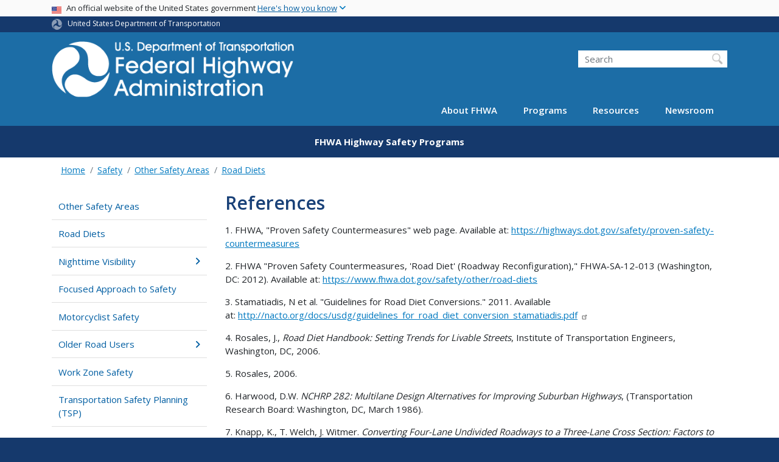

--- FILE ---
content_type: text/html; charset=UTF-8
request_url: https://highways.dot.gov/safety/other/road-diets/road-diet-informational-guide/references
body_size: 16674
content:
<!DOCTYPE html>
<html lang="en" dir="ltr" prefix="og: https://ogp.me/ns#" class="is-ultimenu is-ultimobile">
  <head>
    <meta charset="utf-8" />
<script async src="https://www.googletagmanager.com/gtag/js?id=UA-18660041-1"></script>
<script>window.dataLayer = window.dataLayer || [];function gtag(){dataLayer.push(arguments)};gtag("js", new Date());gtag("set", "developer_id.dMDhkMT", true);gtag("config", "UA-18660041-1", {"groups":"default","anonymize_ip":true,"page_placeholder":"PLACEHOLDER_page_path"});gtag("config", "G-VW1SFWJKBB", {"groups":"default","page_placeholder":"PLACEHOLDER_page_location"});gtag("config", "UA-33523145-1", {"groups":"default","anonymize_ip":true,"page_placeholder":"PLACEHOLDER_page_path"});gtag("config", "G-0623JYSC1Q", {"groups":"default","page_placeholder":"PLACEHOLDER_page_location"});//gtag('config', 'UA-33523145-1');</script>
<meta name="description" content="1. FHWA, &quot;Proven Safety Countermeasures&quot; web page. Available at: https://highways.dot.gov/safety/proven-safety-countermeasures" />
<link rel="canonical" href="https://highways.dot.gov/safety/other/road-diets/road-diet-informational-guide/references" />
<meta name="twitter:card" content="summary_large_image" />
<meta name="twitter:title" content="References" />
<meta name="twitter:site" content="@USDOT" />
<meta name="twitter:description" content="1. FHWA, &quot;Proven Safety Countermeasures&quot; web page. Available at: https://highways.dot.gov/safety/proven-safety-countermeasures" />
<meta name="twitter:creator" content="@USDOT" />
<meta name="twitter:image" content="https://highways.dot.gov/themes/custom/dot_cms/images/seal_dot.png" />
<meta name="Generator" content="Drupal 10 (https://www.drupal.org)" />
<meta name="MobileOptimized" content="width" />
<meta name="HandheldFriendly" content="true" />
<meta name="viewport" content="width=device-width, initial-scale=1, shrink-to-fit=no" />
<meta http-equiv="x-ua-compatible" content="ie=edge" />
<link rel="icon" href="/themes/custom/dot_cms/favicon_dot.png" type="image/png" />
<link rel="prev" href="/safety/other/road-diets/road-diet-informational-guide/appendix-b-feasibility-determination-factors" />
<link rel="up" href="/safety/other/road-diets/road-diet-informational-guide" />

    <title>References | FHWA</title>
    <link rel="stylesheet" media="all" href="/sites/fhwa.dot.gov/files/css/css_9XAPZJkQssQ0Z3aujhymHPywgQGB4eliu-f7R8iJ3wA.css?delta=0&amp;language=en&amp;theme=fhwa&amp;include=[base64]" />
<link rel="stylesheet" media="all" href="/sites/fhwa.dot.gov/files/css/css_RZRywxNqH5ZXkIibgFPEn8izIMnMYgA859Sxnoj3Y8I.css?delta=1&amp;language=en&amp;theme=fhwa&amp;include=[base64]" />
<link rel="stylesheet" media="all" href="https://use.fontawesome.com/releases/v6.5.1/css/all.css" crossorigin="anonymous" integrity="sha512-DTOQO9RWCH3ppGqcWaEA1BIZOC6xxalwEsw9c2QQeAIftl+Vegovlnee1c9QX4TctnWMn13TZye+giMm8e2LwA==" />
<link rel="stylesheet" media="all" href="/sites/fhwa.dot.gov/files/css/css_N6m4w1H8mBkgD09hewxVMGGYK9pECrIdK7_26hmPnPI.css?delta=3&amp;language=en&amp;theme=fhwa&amp;include=[base64]" />
<link rel="stylesheet" media="all" href="//fonts.googleapis.com/css2?family=Open+Sans:wght@300;400;500;600;700&amp;display=swap" />
<link rel="stylesheet" media="all" href="//fonts.googleapis.com/css2?family=Raleway:ital,wght@0,400;0,500;0,600;0,700;1,400;1,500;1,600;1,700&amp;display=swap" />
<link rel="stylesheet" media="all" href="//fonts.googleapis.com/css2?family=Source+Sans+3:ital,wght@0,200..900;1,200..900&amp;display=swap" />
<link rel="stylesheet" media="all" href="//fonts.googleapis.com/css2?family=Source+Sans+Pro:ital,wght@0,300;0,400;0,600;0,700;1,300;1,400;1,600;1,700&amp;display=swap" />

    <script type="application/json" data-drupal-selector="drupal-settings-json">{"path":{"baseUrl":"\/","pathPrefix":"","currentPath":"node\/67946","currentPathIsAdmin":false,"isFront":false,"currentLanguage":"en"},"pluralDelimiter":"\u0003","suppressDeprecationErrors":true,"google_analytics":{"account":"UA-18660041-1","trackOutbound":true,"trackMailto":true,"trackDownload":true,"trackDownloadExtensions":"7z|aac|arc|arj|asf|asx|avi|bin|csv|doc(x|m)?|dot(x|m)?|exe|flv|gif|gz|gzip|hqx|jar|jpe?g|js|mp(2|3|4|e?g)|mov(ie)?|msi|msp|pdf|phps|png|ppt(x|m)?|pot(x|m)?|pps(x|m)?|ppam|sld(x|m)?|thmx|qtm?|ra(m|r)?|sea|sit|tar|tgz|torrent|txt|wav|wma|wmv|wpd|xls(x|m|b)?|xlt(x|m)|xlam|xml|z|zip"},"data":{"extlink":{"extTarget":true,"extTargetAppendNewWindowDisplay":true,"extTargetAppendNewWindowLabel":"(opens in a new window)","extTargetNoOverride":false,"extNofollow":false,"extTitleNoOverride":false,"extNoreferrer":false,"extFollowNoOverride":false,"extClass":"ext","extLabel":"(link is external)","extImgClass":false,"extSubdomains":true,"extExclude":"(.\\gov)|(.\\mil)|(addthis.com)|(usmma.edu)|(medium.com)|(facebook.com)|(twitter.com)|(flickr.com)|(linkedin.com)|(youtube.com)|(instagram.com)|(medium.com)|(greatlakes-seaway.com)|(afloatjobs.vet)","extInclude":"","extCssExclude":"","extCssInclude":"","extCssExplicit":"","extAlert":false,"extAlertText":"This link will take you to an external web site. We are not responsible for their content.","extHideIcons":false,"mailtoClass":"mailto","telClass":"","mailtoLabel":"(link sends email)","telLabel":"(link is a phone number)","extUseFontAwesome":false,"extIconPlacement":"append","extPreventOrphan":false,"extFaLinkClasses":"fa fa-external-link","extFaMailtoClasses":"fa fa-envelope-o","extAdditionalLinkClasses":"","extAdditionalMailtoClasses":"","extAdditionalTelClasses":"","extFaTelClasses":"fa fa-phone","allowedDomains":[],"extExcludeNoreferrer":""}},"collapsiblock":{"active_pages":false,"slide_speed":200,"cookie_lifetime":null,"switcher_enabled":null,"switcher_class":null},"user":{"uid":0,"permissionsHash":"01ec8411daf99a724f428022c22501a52bba892f8d5af97c02b7b54408eac4f4"}}</script>
<script src="/sites/fhwa.dot.gov/files/js/js_Hn0znZaXb4NTOJoJzEl45NhD0BcrS9eIoXis-Yfo1tY.js?scope=header&amp;delta=0&amp;language=en&amp;theme=fhwa&amp;include=eJxdjlEOwyAMQy9Ex5FQChljdQkiqdbefmhdf_oXP9uRowDUtMyQuPgonR3vjWoK8XQ4EOBPNl1sZAylLj71rREef-merw_5DJkJk9oxWHZZJGN8qYTDSlR_B26VRLjX2tbzCL1pD61LZFXp3nrJmXv4mU5tbCJI5WC8NpCx-lnSMUWQqttgZeW6-ev4AnQhXeU"></script>

    <!-- DAP Implementation -->
    <script async type="text/javascript" id="_fed_an_ua_tag" src="https://dap.digitalgov.gov/Universal-Federated-Analytics-Min.js?agency=DOT"></script>
  </head>
  <body class="layout-one-sidebar layout-sidebar-second page-node-67946 path-safety-other-road-diets-road-diet-informational-guide-references path-node node--type-book">
  <noscript>Please enable JavaScript to use this site.</noscript>
    <a href="#main" class="visually-hidden focusable skip-link">
      Skip to main content
    </a>
    
      <div class="dialog-off-canvas-main-canvas" data-off-canvas-main-canvas>
    <div id="page-wrapper" class="page-wrapper">
  <div id="page" class="page">

    
<section class="usa-banner">
  <h1 class="sr-only">USA Banner</h1>
  <div class="usa-banner-inner container">
    <div class="row">
      <div class="usa-accordion col" id="accordion">
        <header class="usa-banner-header" id="headingOne">
          <div aria-controls="collapseOne" aria-expanded="false" class="collapsed small row" data-target="#collapseOne" data-toggle="collapse" role="complementary">
            <div class="usa-banner-guidance-gov usa-width-one-full col-sm d-flex">
              <div class="usa-media_block-icon">
                <img class="usa-banner-flag" src="/themes/custom/dot_cms/images/assets/us_flag_small.svg" alt="U.S. flag">
              </div>
              <div class="usa-media_block-body">
                <p>An official website of the United States government <button class="usa-accordion-button usa-banner-button"><span class="usa-banner-button-text">Here's how you know</span></button></p>
              </div>
            </div>
          </div>
        </header>
        <div class="usa-banner-content container">
          <div aria-labelledby="headingOne" class="collapse row" data-parent="#accordion" id="collapseOne">
            <div class="usa-banner-guidance-gov usa-width-one-half col-sm d-flex">
              <div class="usa-media_block-icon">
                <img class="usa-banner-icon" src="/themes/custom/dot_cms/images/assets/icon-dot-gov.svg" alt="Official US Government Icon">
              </div>
              <div class="usa-media_block-body">
                <p><small><strong>Official websites use .gov</strong><br>A <strong>.gov</strong> website belongs to an official government organization in the United States.</small></p>
              </div>
            </div>
            <div class="usa-banner-guidance-ssl usa-width-one-half col-sm d-flex">
              <div class="usa-media_block-icon">
                <img class="usa-banner-icon" src="/themes/custom/dot_cms/images/assets/icon-https.svg" alt="Secure Site Icon">
              </div>
              <div class="usa-media_block-body">
                <p><small><strong>Secure .gov websites use HTTPS</strong><br>
                  A <strong>lock</strong> ( <span class="icon-lock"><svg xmlns="http://www.w3.org/2000/svg" width="52" height="64" viewBox="0 0 52 64" class="usa-banner__lock-image" role="img" aria-labelledby="banner-lock-title banner-lock-description"><title id="banner-lock-title">Lock</title><desc id="banner-lock-description">A locked padlock</desc><path fill="#000000" fill-rule="evenodd" d="M26 0c10.493 0 19 8.507 19 19v9h3a4 4 0 0 1 4 4v28a4 4 0 0 1-4 4H4a4 4 0 0 1-4-4V32a4 4 0 0 1 4-4h3v-9C7 8.507 15.507 0 26 0zm0 8c-5.979 0-10.843 4.77-10.996 10.712L15 19v9h22v-9c0-6.075-4.925-11-11-11z"></path></svg></span> ) or <strong>https://</strong> means you’ve safely connected to the .gov website. Share sensitive information only on official, secure websites.
                </small></p>
              </div>
            </div>
          </div>
        </div>
      </div>
    </div>
  </div>
</section>

    <div class="row region region-site-notification">
    
    <div class="block block--site-notification block--emergency block-views block-views-blocksite-notification-block-notification-emergency w-100 clearfix">
    <div block="block-fhwa-views-block-site-notification-block-notification-emergency" class="w-100">
</div>

  </div>
  
          <div class="block block--site-notification block--warning block-views block-views-blocksite-notification-block-notification-warning w-100 clearfix">
      <div block="block-fhwa-views-block-site-notification-block-notification-warning" class="w-100">
</div>

    </div>
  
  </div>

<style>
.dot-ribbon {
	background: #15396c;
	color: white;
	height: 1.75rem;
	display: flex;
	align-items: center;
	font-size: .8rem;
	position: relative;
	z-index: 100;
}
.dot-ribbon svg {
	width: 17px;
	opacity: .5;
	margin-right: 6px;
}
.dot-ribbon a:link,
.dot-ribbon a:hover,
.dot-ribbon a:visited,
.dot-ribbon a:active {
	color: white;
}
</style>
<div class="dot-ribbon">
	<div class="container">
		<svg xmlns="http://www.w3.org/2000/svg" viewBox="0 0 35.82 37.1" role="img" >
			<title>U.S. Department of Transportation</title>
			<desc>U.S. Department of Transportation Icon</desc>
			<defs><style>.cls-1{fill:#FFFFFF !important;}</style></defs><title>United States Department of Transportation</title><g id="Layer_2" data-name="Layer 2"><g id="Layer_1-2" data-name="Layer 1"><path class="cls-1" d="M4.46,6.35a8.38,8.38,0,0,1,8.15-2.94c2.71.55,4.26,2.77,4.78,5.43a6.31,6.31,0,0,1-2.75,6.79c-3.68,2.1-8,3.74-8.86,8.5A13.42,13.42,0,0,0,8.47,34.4C3.81,31.8,1.13,26.6.25,21.23A18,18,0,0,1,4.46,6.35"/><path class="cls-1" d="M14.41,36.71A8.65,8.65,0,0,1,7.85,30.9a6.51,6.51,0,0,1,2.13-7,5.85,5.85,0,0,1,7.05-1c3.61,2.23,7.17,5.31,11.56,3.64A12.82,12.82,0,0,0,35.81,19C36,24.49,33,29.5,29,33a16.57,16.57,0,0,1-14.55,3.72"/><path class="cls-1" d="M34.73,12.39a9.12,9.12,0,0,1-1.53,8.8c-1.79,2.17-4.42,2.47-6.91,1.63A6.18,6.18,0,0,1,21.92,17c0-4.35.81-9.1-2.8-12.17A12.51,12.51,0,0,0,9.05,2.33c4.47-2.92,10.27-2.89,15.22-1A17.36,17.36,0,0,1,34.73,12.39"/></g></g>
		</svg>
		<a href="https://www.transportation.gov">United States Department of Transportation</a>
</div>
</div>

 <header id="header" class="header site-header site-masthead bg-primary" role="banner" aria-label="Site header">
  <div class="container">
    <div class="row">
              <nav class="navbar navbar-dark navbar-expand-lg" id="navbar-main">
                <a href="/" title="Home" rel="home" class="navbar-brand">
              <img src="/themes/custom/fhwa/FHWA_logo%402x.svg" alt="Home" class="img-fluid d-inline-block align-top" />
            
    </a>
    

                  <button class="navbar-toggler navbar-toggler-right" type="button" data-toggle="collapse" data-target="#CollapsingNavbar" aria-controls="CollapsingNavbar" aria-expanded="false" aria-label="Toggle navigation"><span class="navbar-toggler-icon"></span></button>
                      <div class="form-inline navbar-form">
                <section class="region region-header-form">
    <div id="block-customfhwaheadersearch" class="block block-fixed-block-content block-fixed-block-contentcustom-fhwa-header-search">
  
    
      <div class="content">
      
            <div class="clearfix text-formatted field field--name-body field--type-text-with-summary field--label-hidden field__item"><div class="usasearch-search-block-form block block-usasearch block-usasearch-search-form-block" data-drupal-selector="usasearch-search-block-form" id="block-fhwa-usasearchform">
   <div class="search__wrapper">
      <form block="block-fhwa-usasearchform" action="https://search.usa.gov/search" method="GET" id="usasearch-search-block-form" accept-charset="UTF-8">
         <fieldset class="js-form-item js-form-type-search form-type-search js-form-item-query form-item-query form-no-label form-group" aria-labelledby="headerquery">
            <legend class="d-none">Search DOT</legend>
            <label for="query" class="sr-only">Search</label>
            <input id="query" title="Enter the terms you wish to search for." placeholder="Search" class="usagov-search-autocomplete form-search form-control ui-autocomplete-input" autocomplete="off" aria-autocomplete="list" aria-haspopup data-drupal-selector="edit-query" type="search" name="query" value size="60" maxlength="128">
         </fieldset>
         <input data-drupal-selector="edit-affiliate" type="hidden" name="affiliate" value="dot-fhwa" class="form-control">
         <div data-drupal-selector="edit-actions" class="form-actions js-form-wrapper form-group w-100" id="edit-actions"><input data-drupal-selector="edit-submit" type="submit" id="edit-submit" value="Search" class="button js-form-submit form-submit btn btn-primary form-control"></div>
      </form>
   </div>
</div></div>
      
    </div>
  </div>

  </section>

            </div>
                    <div class="collapse navbar-collapse" id="CollapsingNavbar">
              <section class="region region-primary-menu">
    <div id="block-ultimenu-main-navigation" class="block block-ultimenu block-ultimenu-blockultimenu-main">
  
    
      <div class="content">
      <ul id="ultimenu-main" data-ultimenu="main" class="ultimenu ultimenu--offcanvas is-ultihover is-ulticaret--triangle ultimenu--main ultimenu--htb ultimenu--horizontal"><li class="ultimenu__item uitem has-ultimenu"><a href="/about/about-fhwa" data-drupal-link-system-path="node/90061" class="ultimenu__link">About FHWA<span class="ultimenu__caret caret" aria-hidden="true"><i></i></span></a><section class="ultimenu__flyout is-htb d-lg-flex p-0">
              <section class="ultimenu__region row region region-ultimenu-main-about-fhwa">
    <div class="ultimenusub ultimenusub--main-about-fhwa w-100">
              <ul class="clearfix nav navbar-nav">
                    <li class="ultimenu__item nav-item">
                          <a href="/about/fhwa-organization" class="ultimenu__link nav-link nav-link--about-fhwa-organization">FHWA Organization</a>
              </li>
                <li class="ultimenu__item nav-item">
                          <a href="/about/key-personnel" class="ultimenu__link nav-link nav-link--about-key-personnel">Key Personnel</a>
              </li>
                <li class="ultimenu__item nav-item">
                          <a href="/about/headquarters-offices" class="ultimenu__link nav-link nav-link--about-headquarters-offices">Headquarters Offices</a>
              </li>
                <li class="ultimenu__item nav-item">
                          <a href="/about/field-offices" class="ultimenu__link nav-link nav-link--about-field-offices">Field Offices</a>
              </li>
                <li class="ultimenu__item nav-item">
                          <a href="/about/business-opportunities" class="ultimenu__link nav-link nav-link--about-business-opportunities">Business Opportunities</a>
              </li>
                <li class="ultimenu__item nav-item">
                          <a href="/about/staff-directories" class="ultimenu__link nav-link nav-link--about-staff-directories">Staff Directories</a>
              </li>
                <li class="ultimenu__item nav-item">
                          <a href="/careers" class="ultimenu__link nav-link nav-link--careers">Careers</a>
              </li>
                <li class="ultimenu__item nav-item">
                          <a href="/highway-history" class="ultimenu__link nav-link nav-link--highway-history">Highway History</a>
              </li>
                <li class="ultimenu__item nav-item">
                          <a href="/about/contact-us" class="ultimenu__link nav-link nav-link--about-contact-us">Contact Us</a>
              </li>
        </ul>
  

</div>

  </section>

          </section></li><li class="ultimenu__item uitem has-ultimenu"><a href="https://www.fhwa.dot.gov/programs" class="ultimenu__link is-external">Programs<span class="ultimenu__caret caret" aria-hidden="true"><i></i></span></a><section class="ultimenu__flyout is-htb d-lg-flex p-0">
              <section class="ultimenu__region row region region-ultimenu-main-programs">
    <div class="ultimenusub ultimenusub--main-programs w-100">
              <ul class="clearfix nav navbar-nav">
                    <li class="ultimenu__item nav-item">
                          <a href="/cfo/doing-business-fhwa" class="ultimenu__link nav-link nav-link--cfo-doing-business-fhwa">Acquisition Management</a>
              </li>
                <li class="ultimenu__item nav-item">
                          <a href="/civil-rights" class="ultimenu__link nav-link nav-link--civil-rights">Civil Rights</a>
              </li>
                <li class="ultimenu__item nav-item">
                          <a href="/federal-lands" class="ultimenu__link nav-link nav-link--federal-lands">Federal Lands Highway</a>
              </li>
                <li class="ultimenu__item nav-item">
                          <a href="https://www.fhwa.dot.gov/infrastructure/" class="ultimenu__link nav-link nav-link-https--wwwfhwadotgov-infrastructure-">Infrastructure</a>
              </li>
                <li class="ultimenu__item nav-item">
                          <a href="https://www.fhwa.dot.gov/innovativeprograms/" class="ultimenu__link nav-link nav-link-https--wwwfhwadotgov-innovativeprograms-">Innovative Program Delivery</a>
              </li>
                <li class="ultimenu__item nav-item">
                          <a href="https://ops.fhwa.dot.gov/" class="ultimenu__link nav-link nav-link-https--opsfhwadotgov-">Operations</a>
              </li>
                <li class="ultimenu__item nav-item">
                          <a href="https://www.fhwa.dot.gov/hep/" class="ultimenu__link nav-link nav-link-https--wwwfhwadotgov-hep-">Planning, Environment, and Realty</a>
              </li>
                <li class="ultimenu__item nav-item">
                          <a href="https://www.fhwa.dot.gov/policy/" class="ultimenu__link nav-link nav-link-https--wwwfhwadotgov-policy-">Policy</a>
              </li>
                <li class="ultimenu__item nav-item">
                          <a href="https://highways.dot.gov/research" class="ultimenu__link nav-link nav-link-https--highwaysdotgov-research">Research, Development, and Technology</a>
              </li>
                <li class="ultimenu__item nav-item">
                          <a href="/safety" class="ultimenu__link nav-link nav-link--safety">Safety</a>
              </li>
                <li class="ultimenu__item nav-item">
                          <a href="https://www.fhwa.dot.gov/resources/topics/" class="ultimenu__link nav-link nav-link-https--wwwfhwadotgov-resources-topics-">Browse by Topics</a>
              </li>
        </ul>
  

</div>

  </section>

          </section></li><li class="ultimenu__item uitem has-ultimenu"><a href="https://www.fhwa.dot.gov/resources/" class="ultimenu__link is-external">Resources<span class="ultimenu__caret caret" aria-hidden="true"><i></i></span></a><section class="ultimenu__flyout is-htb d-lg-flex p-0">
              <section class="ultimenu__region row region region-ultimenu-main-resources">
    <div class="ultimenusub ultimenusub--main-resources w-100">
              <ul class="clearfix nav navbar-nav">
                    <li class="ultimenu__item nav-item">
                          <a href="https://www.fhwa.dot.gov/resources/topics/" class="ultimenu__link nav-link nav-link-https--wwwfhwadotgov-resources-topics-">Core Highway Topics</a>
              </li>
                <li class="ultimenu__item nav-item">
                          <a href="/fed-aid-essentials" class="ultimenu__link nav-link nav-link--fed-aid-essentials">Federal Aid Essentials</a>
              </li>
                <li class="ultimenu__item nav-item">
                          <a href="/automation" class="ultimenu__link nav-link nav-link--automation">Automation</a>
              </li>
                <li class="ultimenu__item nav-item">
                          <a href="/laws-regulations" class="ultimenu__link nav-link nav-link--laws-regulations">Laws and Regulations</a>
              </li>
                <li class="ultimenu__item nav-item">
                          <a href="https://www.fhwa.dot.gov/pgc/" class="ultimenu__link nav-link nav-link-https--wwwfhwadotgov-pgc-">Policy &amp; Guidance Center</a>
              </li>
                <li class="ultimenu__item nav-item">
                          <a href="https://www.fhwa.dot.gov/508/" class="ultimenu__link nav-link nav-link-https--wwwfhwadotgov-508-">Section 508</a>
              </li>
                <li class="ultimenu__item nav-item">
                          <a href="/resources/publications-statistics" class="ultimenu__link nav-link nav-link--resources-publications-statistics">Publications and Statistics</a>
              </li>
                <li class="ultimenu__item nav-item">
                          <a href="https://www.fhwa.dot.gov/resources/training.cfm" class="ultimenu__link nav-link nav-link-https--wwwfhwadotgov-resources-trainingcfm">Professional Development</a>
              </li>
                <li class="ultimenu__item nav-item">
                          <a href="/nhi/home" class="ultimenu__link nav-link nav-link--nhi-home">National Highway Institute</a>
              </li>
                <li class="ultimenu__item nav-item">
                          <a href="https://www.fhwa.dot.gov/resourcecenter/" class="ultimenu__link nav-link nav-link-https--wwwfhwadotgov-resourcecenter-">Resource Center</a>
              </li>
                <li class="ultimenu__item nav-item">
                          <a href="/resources/accessibility-resource-library" class="ultimenu__link nav-link nav-link--resources-accessibility-resource-library">Accessibility Resource Library</a>
              </li>
                <li class="ultimenu__item nav-item">
                          <a href="https://highways.dot.gov/research/resources/research-library/federal-highway-administration-research-library" class="ultimenu__link nav-link nav-link-https--highwaysdotgov-research-resources-research-library-federal-highway-administration-research-library">FHWA Research Library</a>
              </li>
        </ul>
  

</div>

  </section>

          </section></li><li class="ultimenu__item uitem has-ultimenu"><a href="/newsroom" data-drupal-link-system-path="node/5216" class="ultimenu__link">Newsroom<span class="ultimenu__caret caret" aria-hidden="true"><i></i></span></a><section class="ultimenu__flyout is-htb d-lg-flex p-0">
              <section class="ultimenu__region row region region-ultimenu-main-newsroom">
    <div class="ultimenusub ultimenusub--main-newsroom w-100">
              <ul class="clearfix nav navbar-nav">
                    <li class="ultimenu__item nav-item">
                          <a href="/newsroom/press-releases" class="ultimenu__link nav-link nav-link--newsroom-press-releases">Press Releases</a>
              </li>
                <li class="ultimenu__item nav-item">
                          <a href="/newsroom/speeches-and-testimony" class="ultimenu__link nav-link nav-link--newsroom-speeches-and-testimony">Speeches &amp; Testimony</a>
              </li>
                <li class="ultimenu__item nav-item">
                          <a href="http://www.flickr.com/photos/fhwa/" class="ultimenu__link nav-link nav-link-http--wwwflickrcom-photos-fhwa-">Photos</a>
              </li>
                <li class="ultimenu__item nav-item">
                          <a href="https://www.youtube.com/user/USDOTFHWA/featured" class="ultimenu__link nav-link nav-link-https--wwwyoutubecom-user-usdotfhwa-featured">Videos</a>
              </li>
                <li class="ultimenu__item nav-item">
                          <a href="/newsroom/media-contacts" class="ultimenu__link nav-link nav-link--newsroom-media-contacts">Media Contacts</a>
              </li>
        </ul>
  

</div>

  </section>

          </section></li></ul><button data-ultimenu-button="#ultimenu-main" class="button button--ultimenu button--ultiburger" aria-label="Menu Main navigation (Desktop)"><span class="bars">Menu Main navigation (Desktop)</span></button>
    </div>
  </div>
<div id="block-ultimenu-mobile-navigation" class="block block-ultimenu block-ultimenu-blockultimenu-main">
  
    
      <div class="content">
      <ul id="ultimenu-main" data-ultimenu="main" class="ultimenu ultimenu--offcanvas is-ulticaret--triangle ultimenu--main ultimenu--htb ultimenu--horizontal"><li class="ultimenu__item uitem has-ultimenu"><a href="/about/about-fhwa" data-drupal-link-system-path="node/90061" class="ultimenu__link">About FHWA<span class="ultimenu__caret caret" aria-hidden="true"><i></i></span></a><section class="ultimenu__flyout is-htb d-lg-flex p-0">
              <section class="ultimenu__region row region region-ultimenu-main-about-fhwa">
    <div class="ultimenusub ultimenusub--main-about-fhwa w-100">
              <ul class="clearfix nav navbar-nav">
                    <li class="ultimenu__item nav-item">
                          <a href="/about/fhwa-organization" class="ultimenu__link nav-link nav-link--about-fhwa-organization">FHWA Organization</a>
              </li>
                <li class="ultimenu__item nav-item">
                          <a href="/about/key-personnel" class="ultimenu__link nav-link nav-link--about-key-personnel">Key Personnel</a>
              </li>
                <li class="ultimenu__item nav-item">
                          <a href="/about/headquarters-offices" class="ultimenu__link nav-link nav-link--about-headquarters-offices">Headquarters Offices</a>
              </li>
                <li class="ultimenu__item nav-item">
                          <a href="/about/field-offices" class="ultimenu__link nav-link nav-link--about-field-offices">Field Offices</a>
              </li>
                <li class="ultimenu__item nav-item">
                          <a href="/about/business-opportunities" class="ultimenu__link nav-link nav-link--about-business-opportunities">Business Opportunities</a>
              </li>
                <li class="ultimenu__item nav-item">
                          <a href="/about/staff-directories" class="ultimenu__link nav-link nav-link--about-staff-directories">Staff Directories</a>
              </li>
                <li class="ultimenu__item nav-item">
                          <a href="/careers" class="ultimenu__link nav-link nav-link--careers">Careers</a>
              </li>
                <li class="ultimenu__item nav-item">
                          <a href="/highway-history" class="ultimenu__link nav-link nav-link--highway-history">Highway History</a>
              </li>
                <li class="ultimenu__item nav-item">
                          <a href="/about/contact-us" class="ultimenu__link nav-link nav-link--about-contact-us">Contact Us</a>
              </li>
        </ul>
  

</div>

  </section>

          </section></li><li class="ultimenu__item uitem has-ultimenu"><a href="https://www.fhwa.dot.gov/programs" class="ultimenu__link is-external">Programs<span class="ultimenu__caret caret" aria-hidden="true"><i></i></span></a><section class="ultimenu__flyout is-htb d-lg-flex p-0">
              <section class="ultimenu__region row region region-ultimenu-main-programs">
    <div class="ultimenusub ultimenusub--main-programs w-100">
              <ul class="clearfix nav navbar-nav">
                    <li class="ultimenu__item nav-item">
                          <a href="/cfo/doing-business-fhwa" class="ultimenu__link nav-link nav-link--cfo-doing-business-fhwa">Acquisition Management</a>
              </li>
                <li class="ultimenu__item nav-item">
                          <a href="/civil-rights" class="ultimenu__link nav-link nav-link--civil-rights">Civil Rights</a>
              </li>
                <li class="ultimenu__item nav-item">
                          <a href="/federal-lands" class="ultimenu__link nav-link nav-link--federal-lands">Federal Lands Highway</a>
              </li>
                <li class="ultimenu__item nav-item">
                          <a href="https://www.fhwa.dot.gov/infrastructure/" class="ultimenu__link nav-link nav-link-https--wwwfhwadotgov-infrastructure-">Infrastructure</a>
              </li>
                <li class="ultimenu__item nav-item">
                          <a href="https://www.fhwa.dot.gov/innovativeprograms/" class="ultimenu__link nav-link nav-link-https--wwwfhwadotgov-innovativeprograms-">Innovative Program Delivery</a>
              </li>
                <li class="ultimenu__item nav-item">
                          <a href="https://ops.fhwa.dot.gov/" class="ultimenu__link nav-link nav-link-https--opsfhwadotgov-">Operations</a>
              </li>
                <li class="ultimenu__item nav-item">
                          <a href="https://www.fhwa.dot.gov/hep/" class="ultimenu__link nav-link nav-link-https--wwwfhwadotgov-hep-">Planning, Environment, and Realty</a>
              </li>
                <li class="ultimenu__item nav-item">
                          <a href="https://www.fhwa.dot.gov/policy/" class="ultimenu__link nav-link nav-link-https--wwwfhwadotgov-policy-">Policy</a>
              </li>
                <li class="ultimenu__item nav-item">
                          <a href="https://highways.dot.gov/research" class="ultimenu__link nav-link nav-link-https--highwaysdotgov-research">Research, Development, and Technology</a>
              </li>
                <li class="ultimenu__item nav-item">
                          <a href="/safety" class="ultimenu__link nav-link nav-link--safety">Safety</a>
              </li>
                <li class="ultimenu__item nav-item">
                          <a href="https://www.fhwa.dot.gov/resources/topics/" class="ultimenu__link nav-link nav-link-https--wwwfhwadotgov-resources-topics-">Browse by Topics</a>
              </li>
        </ul>
  

</div>

  </section>

          </section></li><li class="ultimenu__item uitem has-ultimenu"><a href="https://www.fhwa.dot.gov/resources/" class="ultimenu__link is-external">Resources<span class="ultimenu__caret caret" aria-hidden="true"><i></i></span></a><section class="ultimenu__flyout is-htb d-lg-flex p-0">
              <section class="ultimenu__region row region region-ultimenu-main-resources">
    <div class="ultimenusub ultimenusub--main-resources w-100">
              <ul class="clearfix nav navbar-nav">
                    <li class="ultimenu__item nav-item">
                          <a href="https://www.fhwa.dot.gov/resources/topics/" class="ultimenu__link nav-link nav-link-https--wwwfhwadotgov-resources-topics-">Core Highway Topics</a>
              </li>
                <li class="ultimenu__item nav-item">
                          <a href="/fed-aid-essentials" class="ultimenu__link nav-link nav-link--fed-aid-essentials">Federal Aid Essentials</a>
              </li>
                <li class="ultimenu__item nav-item">
                          <a href="/automation" class="ultimenu__link nav-link nav-link--automation">Automation</a>
              </li>
                <li class="ultimenu__item nav-item">
                          <a href="/laws-regulations" class="ultimenu__link nav-link nav-link--laws-regulations">Laws and Regulations</a>
              </li>
                <li class="ultimenu__item nav-item">
                          <a href="https://www.fhwa.dot.gov/pgc/" class="ultimenu__link nav-link nav-link-https--wwwfhwadotgov-pgc-">Policy &amp; Guidance Center</a>
              </li>
                <li class="ultimenu__item nav-item">
                          <a href="https://www.fhwa.dot.gov/508/" class="ultimenu__link nav-link nav-link-https--wwwfhwadotgov-508-">Section 508</a>
              </li>
                <li class="ultimenu__item nav-item">
                          <a href="/resources/publications-statistics" class="ultimenu__link nav-link nav-link--resources-publications-statistics">Publications and Statistics</a>
              </li>
                <li class="ultimenu__item nav-item">
                          <a href="https://www.fhwa.dot.gov/resources/training.cfm" class="ultimenu__link nav-link nav-link-https--wwwfhwadotgov-resources-trainingcfm">Professional Development</a>
              </li>
                <li class="ultimenu__item nav-item">
                          <a href="/nhi/home" class="ultimenu__link nav-link nav-link--nhi-home">National Highway Institute</a>
              </li>
                <li class="ultimenu__item nav-item">
                          <a href="https://www.fhwa.dot.gov/resourcecenter/" class="ultimenu__link nav-link nav-link-https--wwwfhwadotgov-resourcecenter-">Resource Center</a>
              </li>
                <li class="ultimenu__item nav-item">
                          <a href="/resources/accessibility-resource-library" class="ultimenu__link nav-link nav-link--resources-accessibility-resource-library">Accessibility Resource Library</a>
              </li>
                <li class="ultimenu__item nav-item">
                          <a href="https://highways.dot.gov/research/resources/research-library/federal-highway-administration-research-library" class="ultimenu__link nav-link nav-link-https--highwaysdotgov-research-resources-research-library-federal-highway-administration-research-library">FHWA Research Library</a>
              </li>
        </ul>
  

</div>

  </section>

          </section></li><li class="ultimenu__item uitem has-ultimenu"><a href="/newsroom" data-drupal-link-system-path="node/5216" class="ultimenu__link">Newsroom<span class="ultimenu__caret caret" aria-hidden="true"><i></i></span></a><section class="ultimenu__flyout is-htb d-lg-flex p-0">
              <section class="ultimenu__region row region region-ultimenu-main-newsroom">
    <div class="ultimenusub ultimenusub--main-newsroom w-100">
              <ul class="clearfix nav navbar-nav">
                    <li class="ultimenu__item nav-item">
                          <a href="/newsroom/press-releases" class="ultimenu__link nav-link nav-link--newsroom-press-releases">Press Releases</a>
              </li>
                <li class="ultimenu__item nav-item">
                          <a href="/newsroom/speeches-and-testimony" class="ultimenu__link nav-link nav-link--newsroom-speeches-and-testimony">Speeches &amp; Testimony</a>
              </li>
                <li class="ultimenu__item nav-item">
                          <a href="http://www.flickr.com/photos/fhwa/" class="ultimenu__link nav-link nav-link-http--wwwflickrcom-photos-fhwa-">Photos</a>
              </li>
                <li class="ultimenu__item nav-item">
                          <a href="https://www.youtube.com/user/USDOTFHWA/featured" class="ultimenu__link nav-link nav-link-https--wwwyoutubecom-user-usdotfhwa-featured">Videos</a>
              </li>
                <li class="ultimenu__item nav-item">
                          <a href="/newsroom/media-contacts" class="ultimenu__link nav-link nav-link--newsroom-media-contacts">Media Contacts</a>
              </li>
        </ul>
  

</div>

  </section>

          </section></li></ul><button data-ultimenu-button="#ultimenu-main" class="button button--ultimenu button--ultiburger" aria-label="Menu Main navigation (Mobile)"><span class="bars">Menu Main navigation (Mobile)</span></button>
    </div>
  </div>

  </section>

          </div>
                      </nav>
      </div><!-- row -->
</div><!-- container -->

<!--BEGIN QUALTRICS WEBSITE FEEDBACK SNIPPET-->
  <script type='text/javascript'>
    (function(){var g=function(e,h,f,g){
      this.get=function(a){for(var a=a+"=",c=document.cookie.split(";"),b=0,e=c.length;b<e;b++){for(var d=c[b];" "==d.charAt(0);)d=d.substring(1,d.length);if(0==d.indexOf(a))return d.substring(a.length,d.length)}return null};
      this.set=function(a,c){var b="",b=new Date;b.setTime(b.getTime()+6048E5);b="; expires="+b.toGMTString();document.cookie=a+"="+c+b+"; path=/; "};
      this.check=function(){var a=this.get(f);if(a)a=a.split(":");else if(100!=e)"v"==h&&(e=Math.random()>=e/100?0:100),a=[h,e,0],this.set(f,a.join(":"));else return!0;var c=a[1];if(100==c)return!0;switch(a[0]){case "v":return!1;case "r":return c=a[2]%Math.floor(100/c),a[2]++,this.set(f,a.join(":")),!c}return!0};
      this.go=function(){if(this.check()){var a=document.createElement("script");a.type="text/javascript";a.src=g;document.body&&document.body.appendChild(a)}};
      this.start=function(){var t=this;"complete"!==document.readyState?window.addEventListener?window.addEventListener("load",function(){t.go()},!1):window.attachEvent&&window.attachEvent("onload",function(){t.go()}):t.go()};};
    try{(new g(100,"r","QSI_S_ZN_8oVpF6JHd62rZrL","https://zn8ovpf6jhd62rzrl-dotocio.gov1.siteintercept.qualtrics.com/SIE/?Q_ZID=ZN_8oVpF6JHd62rZrL")).start()}catch(i){}})();
  </script><div id='ZN_8oVpF6JHd62rZrL'><!--DO NOT REMOVE-CONTENTS PLACED HERE--></div>
  <!--END WEBSITE FEEDBACK SNIPPET-->
</header>
                                                      <section>
      <div class="microsite-label-header dark_blue_scheme">
    <div class="container">
      <center class="m-auto">
                   FHWA Highway Safety Programs
              </center>
    </div>
  </div>

  </section>

              
                
    <main id="main" class="main" role="main" aria-label="Site main">

      <div id="main-wrapper" class="layout-main-wrapper clearfix pb-5">
                  <div id="main" class="container">

                            <div id="block-fhwa-breadcrumbs" class="block block-system block-system-breadcrumb-block">
  
    
      <div class="content">
      

  <nav role="navigation" aria-label="breadcrumb">
    <ol class="breadcrumb">
                  <li class="breadcrumb-item">
          <a href="/">Home</a>
        </li>
                        <li class="breadcrumb-item">
          <a href="/safety">Safety</a>
        </li>
                        <li class="breadcrumb-item">
          <a href="/safety/other">Other Safety Areas</a>
        </li>
                        <li class="breadcrumb-item">
          <a href="/safety/other/road-diets">Road Diets</a>
        </li>
              </ol>
  </nav>

    </div>
  </div>


            
            <div class="row row-offcanvas row-offcanvas-left clearfix">

                              <!-- Sidebar First Region -->
                <div class="sidebar col-xs-12 col-sm-12 col-md-3 col-lg-3 col-xl-3 order-first">
                  <aside class="sidebar_first section" role="complementary">
                    
  <aside id="dot-region-view-mode--book" class="dot-region-view-mode dot-region-view-mode--book sidebar_first section" role="complementary">
    <!-- Editorial Category Menu Starts -->
          <div id="sidenav" class="sidenav">
        <h1 class="sidenav-header text-white" id="nav-header">In This Section</h1>
        <nav class="wrapper__sidenav dot_left_nav" role="navigation" aria-labelledby="nav-header">
          
            <div class="field field--name-field-editorial-category field--type-entity-reference field--label-hidden field__item">

            <div class="field field--name-field-left-nav-menu field--type-entity-reference field--label-hidden field__item">
              <ul class="clearfix nav">
                    <li class="nav-item">
                <a href="/safety/other" class="nav-link" data-drupal-link-system-path="node/66881">Other Safety Areas</a>
              </li>
                <li class="nav-item">
                <a href="/safety/other/road-diets" class="nav-link" data-drupal-link-system-path="node/53881">Road Diets</a>
              </li>
                <li class="nav-item menu-item--expanded">
                <a href="/safety/other/visibility/nighttime-visibility" class="nav-link" data-drupal-link-system-path="node/57466">Nighttime Visibility </a>
                                <ul class="menu">
                    <li class="nav-item">
                <a href="/safety/other/visibility/nighttime-visibility-overview" class="nav-link" data-drupal-link-system-path="node/67266">Overview</a>
              </li>
                <li class="nav-item">
                <a href="/safety/other/visibility/sign-retroreflectivity" class="nav-link" data-drupal-link-system-path="node/67276">Sign Retroreflectivity</a>
              </li>
                <li class="nav-item">
                <a href="/safety/other/visibility/pavement-markings" class="nav-link" data-drupal-link-system-path="node/67271">Pavement Markings</a>
              </li>
                <li class="nav-item">
                <a href="/safety/other/visibility/roadway-lighting" class="nav-link" data-drupal-link-system-path="node/67326">Roadway Lighting</a>
              </li>
        </ul>
  
              </li>
                <li class="nav-item">
                <a href="/safety/other-safety-areas/focused-approach-safety" class="nav-link">Focused Approach to Safety</a>
              </li>
                <li class="nav-item">
                <a href="/safety/other/motorcyclist/motorcycle-safety" class="nav-link" data-drupal-link-system-path="node/59711">Motorcyclist Safety</a>
              </li>
                <li class="nav-item menu-item--expanded">
                <a href="/safety/other/older-road-user" class="nav-link" data-drupal-link-system-path="node/66696">Older Road Users</a>
                                <ul class="menu">
                    <li class="nav-item">
                <a href="/safety/other/older-road-user" class="nav-link" data-drupal-link-system-path="node/66696">Overview</a>
              </li>
                <li class="nav-item">
                <a href="/safety/other/older-road-user/crash-facts" class="nav-link" data-drupal-link-system-path="node/66736">Crash Facts</a>
              </li>
                <li class="nav-item">
                <a href="/safety/other/older-road-user/engineering-guidance-and-training" class="nav-link" data-drupal-link-system-path="node/66731">Engineering and Training</a>
              </li>
                <li class="nav-item">
                <a href="/safety/other/older-road-user/federal-and-state-older-road-user-programs" class="nav-link" data-drupal-link-system-path="node/66726">Federal and State Programs</a>
              </li>
                <li class="nav-item">
                <a href="/safety/other/older-road-user/community-resources-promoting-older-road-user-safety" class="nav-link" data-drupal-link-system-path="node/66721">Community Resources</a>
              </li>
                <li class="nav-item">
                <a href="/safety/other/older-road-user/articles-older-road-users-and-pedestrians" class="nav-link" data-drupal-link-system-path="node/66716">Articles</a>
              </li>
        </ul>
  
              </li>
                <li class="nav-item">
                <a href="/safety/other/work-zone" class="nav-link" data-drupal-link-system-path="node/59631">Work Zone Safety</a>
              </li>
                <li class="nav-item">
                <a href="/safety/other/transportation-safety-planning-tsp" class="nav-link" data-drupal-link-system-path="node/57471">Transportation Safety Planning (TSP)</a>
              </li>
        </ul>
  

</div>
      
</div>
      
        </nav>
      </div>
      <!-- Editorial Category Menu Ends -->
   <div id="sidecontent" class="sidecontent">
     <!-- Related Content Starts -->
     <div class="wrapper__related_links">
     
        
        
        
        
        
              </div>
      <!-- Related Content Ends -->
      <!-- Contact Info Block Starts -->
            <!-- Contact Info Block Ends -->
    </div>
  </aside>


                  </aside>
                </div>
                <!-- Main Content Region -->
                <div class="main-content col" id="content" role="main">
                  <section class="section">
                    <a id="main-content" tabindex="-1"></a>
                      <div id="block-fhwa-page-title" class="block block-core block-page-title-block">
  
    
      <div class="content">
      
  <h1 class="title"><span class="field field--name-title field--type-string field--label-hidden">References</span>
</h1>


    </div>
  </div>
<div id="block-fhwa-content" class="block block-system block-system-main-block">
  
    
      <div class="content">
      

<article data-history-node-id="67946" class="node node--type-book node--view-mode-full clearfix">


  

  
  

  
  
  <div class="node__content node_book__content clearfix">

    
            <div class="clearfix text-formatted field field--name-body field--type-text-with-summary field--label-hidden field__item"><p>1. FHWA, "Proven Safety Countermeasures" web page. Available at:&nbsp;<a href="https://highways.dot.gov/safety/proven-safety-countermeasures">https://highways.dot.gov/safety/proven-safety-countermeasures</a>&nbsp;</p>

<p><a name="r2"></a></p>

<p>2. FHWA "Proven Safety Countermeasures, 'Road Diet' (Roadway Reconfiguration)," FHWA-SA-12-013 (Washington, DC: 2012). Available at:&nbsp;<a data-entity-substitution="canonical" data-entity-type="node" data-entity-uuid="295736ba-f603-47ff-813b-f45f55b8d7a3" href="/safety/other/road-diets" title="link to referenced resource">https://www.fhwa.dot.gov/safety/other/road-diets</a>&nbsp;</p>

<p><a name="r3"></a></p>

<p>3. Stamatiadis, N et al. "Guidelines for Road Diet Conversions." 2011. Available at:&nbsp;<a href="http://nacto.org/docs/usdg/guidelines_for_road_diet_conversion_stamatiadis.pdf" title="link to pdf of referenced resource">http://nacto.org/docs/usdg/guidelines_for_road_diet_conversion_stamatiadis.pdf</a>&nbsp;</p>

<p><a name="r4"></a></p>

<p>4. Rosales, J.,&nbsp;<em>Road Diet Handbook: Setting Trends for Livable Streets</em>, Institute of Transportation Engineers, Washington, DC, 2006.&nbsp;</p>

<p><a name="r5"></a></p>

<p>5. Rosales, 2006.&nbsp;</p>

<p><a name="r6"></a></p>

<p>6. Harwood, D.W.&nbsp;<em>NCHRP 282: Multilane Design Alternatives for Improving Suburban Highways</em>, (Transportation Research Board: Washington, DC, March 1986).</p>

<p><a name="r7"></a></p>

<p>7. Knapp, K., T. Welch, J. Witmer.&nbsp;<em>Converting Four-Lane Undivided Roadways to a Three-Lane Cross Section: Factors to Consider</em>.&nbsp;</p>

<p><a name="r8"></a></p>

<p>8. Nemeth, Z.A., "Two-Way Left-Turn Lanes: State-of-the-Art Overview and Implementation Guide."&nbsp;<em>Transportation Research Record</em>&nbsp;681 (1978): 62-69.&nbsp;</p>

<p><a name="r9"></a></p>

<p>9. Pawlovich, M., W. Li, A. Carriquiry, and T. Welch,&nbsp;<em>Iowa's Experience with "Road Diet" Measures: Impacts on Crash Frequencies and Crash Rates Assessed Following a Bayesian Approach</em>, 2005.&nbsp;</p>

<p><a name="r10"></a></p>

<p>10. Harkey, D., R. Srinivasan, J. Baek,&nbsp;<em>NCHRP 617: Accident Modification Factors for Traffic Engineering and ITS Improvements</em>. (Transportation Research Board: Washington, DC, 2008). Available at:&nbsp;<a href="http://onlinepubs.trb.org/onlinepubs/nchrp/nchrp_rpt_617.pdf" title="link to pdf of referenced resource">http://onlinepubs.trb.org/onlinepubs/nchrp/nchrp_rpt_617.pdf</a>&nbsp;</p>

<p><a name="r11"></a></p>

<p>11. FHWA "Proven Safety Countermeasures, 'Road Diet' (Roadway Reconfiguration)," FHWA-SA-12-013 (Washington, DC: 2012). Available at:&nbsp;<a data-entity-substitution="canonical" data-entity-type="node" data-entity-uuid="295736ba-f603-47ff-813b-f45f55b8d7a3" href="/safety/other/road-diets" title="link to referenced resource">https://www.fhwa.dot.gov/safety/other/road-diets</a></p>

<p><a name="r12"></a></p>

<p>12. FHWA "Evaluation of Lane Reduction 'Road Diet' Measures on Crashes." FHWA Report No. FHWA-HRT-10-053. (Washington, D.C: 2010)</p>

<p><a name="r13"></a></p>

<p>13. Stout, Thomas B.,&nbsp;<em>Before and After Study of Some Impacts of 4-Lane to 3-Lane Roadway Conversions</em>. March 2005.</p>

<p><a name="r14"></a></p>

<p>14. FHWA,&nbsp;<em>Pedestrian Facilities Users Guide--Providing Safety and Mobility</em>. FHWA-RD-01-102 (Washington, DC: 2001). Available at&nbsp;<a href="https://www.fhwa.dot.gov/publications/research/safety/01102/01102.pdf">https://www.fhwa.dot.gov/publications/research/safety/01102/01102.pdf</a></p>

<p><a name="r15"></a></p>

<p>15. FHWA,&nbsp;<em>Safety Effects of Marked vs. Unmarked Crosswalks at Uncontrolled Locations: Executive Summary and Recommended Guidelines</em>, FHWA-RD-01-075 (Washington, DC: 2001).</p>

<p><a name="r16"></a></p>

<p>16. Garder P, "Pedestrian safety at traffic signals: a study carried out with the help of a traffic conflicts technique."&nbsp;<em>Accident Analysis and Prevention</em>&nbsp;21: 435â€“444.&nbsp;</p>

<p><a name="r17"></a></p>

<p>17. FHWA Office of Planning, Environment, and Realty. "Livability Initiative" web page. Available at:&nbsp;<a href="https://www.fhwa.dot.gov/livability/" title="link to referenced resource">https://www.fhwa.dot.gov/livability/</a>&nbsp;</p>

<p><a name="r18"></a></p>

<p>18. FHWA Proven Safety Countermeasures,&nbsp;<em>Median and Pedestrian Crossing Islands in Urban and Suburban Areas</em>, Washington, DC, 2012.&nbsp;</p>

<p><a name="r19"></a></p>

<p>19. Welch, T.&nbsp;<em>The Conversion of Four Lane Undivided Urban Roadways to Three Lane Facilities</em>, 1999.&nbsp;</p>

<p><a name="r20"></a></p>

<p>20. Knapp, K., K. Giese,&nbsp;<em>Guidelines for the Conversion of Urban Four-Lane Undivided Roadways to Three-Lane Two-Way Left-Turn Lane Facilities</em>, 2001.</p>

<p><a name="r21"></a></p>

<p>21. FHWA, "Context Sensitive Solutions" web page. Available at:&nbsp;<a href="https://www.fhwa.dot.gov/context/what.cfm" title="link to referenced resource">https://www.fhwa.dot.gov/context/what.cfm</a>&nbsp;</p>

<p><a name="r22"></a></p>

<p>22. FHWA, "Principles of Context Sensitive Design" web page. Available at:&nbsp;<a href="https://www.fhwa.dot.gov/context/qualities.cfm" title="link to referenced resource">https://www.fhwa.dot.gov/context/qualities.cfm</a>&nbsp;</p>

<p><a name="r23"></a></p>

<p>23. Knapp, Welch, and Witmer, 1999.&nbsp;</p>

<p><a name="r24"></a></p>

<p>24. Knapp, Welch, and Witmer, 1999.&nbsp;</p>

<p><a name="r25"></a></p>

<p>25. Knapp and Giese, 2001, p. 66.&nbsp;</p>

<p><a name="r26"></a></p>

<p>26. Gates, T., et al.,&nbsp;<em>The Safety and Operational Effects of "Road Diet" Conversions in Minnesota</em>, 2007, pp. 65-66.&nbsp;</p>

<p><a name="r27"></a></p>

<p>27. City of Orlando,&nbsp;<em>Edgewater Drive Before &amp; After Re-Striping Results</em>, 2002, p. 2.</p>

<p><a name="r28"></a></p>

<p>28. Gates et al., 2007, pp. 69.&nbsp;</p>

<p><a name="r29"></a></p>

<p>29. Gates et al., 2007, pp. 67.&nbsp;</p>

<p><a name="r30"></a></p>

<p>30. Chu, X. and M. Baltes, "Measuring Pedestrian Quality of Service of Midblock Street Crossings," Paper No. 03-5045,&nbsp;<em>Transportation Research Record</em>&nbsp;1828 (2004): 89-97.&nbsp;</p>

<p><a name="r31"></a></p>

<p>31. McLeod, D.S. "Multimodal Arterial Level of Service,"&nbsp;<em>Transportation Research Circular E-C018</em>&nbsp;(2000): 221-233.&nbsp;</p>

<p><a name="r32"></a></p>

<p>32. Transportation Research Board of the National Academies,&nbsp;<em>Highway Capacity Manual</em>&nbsp;(Washington, D.C.: 2010), p. 16-7.&nbsp;</p>

<p><a name="r33"></a></p>

<p>33. Knapp and Giese, 2001, p. 39.&nbsp;</p>

<p><a name="r34"></a></p>

<p>34. Knapp and Giese, 2001, p. 51.&nbsp;</p>

<p><a name="r35"></a></p>

<p>35. Stamatiadis et al., 2011, p. 29.&nbsp;</p>

<p><a name="r36"></a></p>

<p>36. Gates, T., D. Noyce, V. Talada, L. Hill,&nbsp;<em>Safety and Operational Characteristics of Two-Way Left-Turn Lanes</em>, 2006, p. 25.&nbsp;</p>

<p><a name="r37"></a></p>

<p>37. Knapp, K., K. Giese, and W. Lee,&nbsp;<em>Urban Four-Lane Undivided to Three-Lane Roadway Conversion Guidelines</em>, 2003.</p>

<p><a name="r38"></a></p>

<p>38. Knapp, Welch, and Witmer, 1999.</p>

<p><a name="r39"></a></p>

<p>39. Knapp, Welch, and Witmer, 1999.&nbsp;</p>

<p><a name="r40"></a></p>

<p>40. Knapp, Giese, and Lee, 2003.&nbsp;</p>

<p><a name="r41"></a></p>

<p>41. The League of American Bicyclists, "Road Diets Now Proven Safety Measure; Q&amp;A with FHWA Associate Administrator Furst,"&nbsp;<em>News from the League</em>, February 6, 2012. Available at:&nbsp;<a href="https://bikeleague.org/">The League of American Bicyclists | League of American Bicyclists (bikeleague.org)</a>&nbsp;</p>

<p><a name="r42"></a></p>

<p>42. Rosales, 2006.&nbsp;</p>

<p><a name="r43"></a></p>

<p>43. New York State Association of Metropolitan Planning Organizations, "Complete Streets Fact Sheet," New York, 2012.&nbsp;</p>

<p><a name="r44"></a></p>

<p>44. New York State Association of Metropolitan Planning Organizations, "Complete Streets Fact Sheet 2.0," New York, 2014.&nbsp;</p>

<p><a name="r45"></a></p>

<p>45. Delaware Valley Regional Planning Commission,&nbsp;<em>Regional Road Diet Analysis Feasibility Assessment</em>, 2008.&nbsp;</p>

<p><a name="r46"></a></p>

<p>46. Tan, C., "Going on a Road Diet,"&nbsp;<em>Public Roads</em>, Sept/Oct 2011.&nbsp;</p>

<p><a name="r47"></a></p>

<p>47. In-person meeting with Tracie Leix, P.E., Safety Programs Unit Manager, Michigan Department of Transportation. March 20, 2013.&nbsp;</p>

<p><a name="r48"></a></p>

<p>48. Interview with Christopher Zull, Traffic Safety Manager, and Carissa McQuiston, Traffic Engineer, City of Grand Rapids, Michigan, on March 20, 2013.&nbsp;</p>

<p><a name="r49"></a></p>

<p>49. Interview with Andrew Kilpatrick, Transportation Engineer, City of Lansing, Michigan, March 22, 2013.&nbsp;</p>

<p><a name="r50"></a></p>

<p>50. Research team interview with Derek Bradshaw and Jason Nordberg, Genesee County Metropolitan Planning Commission, Michigan. March 21, 2013.&nbsp;</p>

<p><a name="r51"></a></p>

<p>51. FHWA,&nbsp;<em>Flexibility in Highway Design</em>, (Washington, DC: 2012)&nbsp;</p>

<p><a name="r52"></a></p>

<p>52. AASHTO,&nbsp;<em>A Guide for Achieving Flexibility in Highway Design, 1st Edition</em>, 2004.&nbsp;</p>

<p><a name="r53"></a></p>

<p>53. FHWA, "Memorandum: Bicycle and Pedestrian Facility Design Flexibility," August 20, 2013. Available at:&nbsp;https://www.fhwa.dot.gov/environment/bicycle_pedestrian/guidance/design_guidance/design_flexibility.cfm&nbsp;</p>

<p><a name="r54"></a></p>

<p>54. New Jersey Department of Transportation and Pennsylvania Department of Transportation,&nbsp;<em>Smart Transportation Guidebook: Planning and Designing Highways and Streets that Support Sustainable and Livable Communities</em>, 2008. Available at&nbsp;<a href="http://www.state.nj.us/transportation/community/mobility/pdf/smarttransportationguidebook2008.pdf" title="link to referenced resource">http://www.state.nj.us/transportation/community/mobility/pdf/smarttransportationguidebook2008.pdf</a>&nbsp;</p>

<p><a name="r55"></a></p>

<p>55. AASHTO,&nbsp;<em>A Policy on Geometric Design of Highways and Streets</em>, 6th Edition, 2011.&nbsp;</p>

<p><a name="r56"></a></p>

<p>56. Gattis, J.L. et al.,&nbsp;<em>NCHRP Report 659: Guide for the Geometric Design of Driveways</em>, (Transportation Research Board: Washington, DC, 2012).&nbsp;</p>

<p><a name="r57"></a></p>

<p>57. FHWA,&nbsp;<em>User's Guide to Positive Guidance</em>, 3rd Edition, (Washington, DC: 1990).&nbsp;</p>

<p><a name="r58"></a></p>

<p>58. Campbell, J., et al,&nbsp;<em>NCHRP Report 600: Human Factors Guidelines for Road Systems, Second Edition</em>, (Transportation Research Board: Washington, DC, 2012).&nbsp;</p>

<p><a name="r59"></a></p>

<p>59. Morena, D., W.S. Wainwright, and F. Ranck, "Older Drivers at a Crossroads,"&nbsp;<em>Public Roads</em>, FHWA-HRT-2007-002, Vol. 70, No. 4, January/February 2007.&nbsp;</p>

<p><a name="r60"></a></p>

<p>60. AASHTO,&nbsp;<em>Guide for the Development of Bicycle Facilities</em>, 4th Edition, 2012.</p>

<p><a name="r61"></a></p>

<p>61. FHWA, "Memorandum: Bicycle and Pedestrian Facility Design Flexibility," August 20, 2013. Available at:&nbsp;<a href="https://www.fhwa.dot.gov/environment/bicycle_pedestrian/guidance/design_guidance/design_flexibility.cfm" title="link to referenced resource">https://www.fhwa.dot.gov/environment/bicycle_pedestrian/guidance/design_guidance/design_flexibility.cfm</a>&nbsp;</p>

<p><a name="r62"></a></p>

<p>62. FHWA,&nbsp;<em>Speed Concepts: Informational Guide</em>, FHWA-SA-10-001 (Washington, D.C.: 2009).&nbsp;</p>

<p><a name="r63"></a></p>

<p>63. FHWA, "Access Management in the Vicinity of Intersections," Washington, DC. 2010. Available at:&nbsp;<a data-entity-substitution="media" data-entity-type="media" data-entity-uuid="52c56023-18e5-4315-9dfc-c8784c8938df" href="/sites/fhwa.dot.gov/files/2022-06/fhwasa10002.pdf" title="link to referenced resource">https://www.fhwa.dot.gov/sites/fhwa.dot.gov/files/2022-06/fhwasa10002.pdf</a>&nbsp;</p>

<p><a name="r64"></a></p>

<p>64. AASHTO,&nbsp;<em>Guide for High-Occupancy (HOV) Facilities</em>, 2004.</p>

<p><a name="r65"></a></p>

<p>65. Texas Department of Transportation,<em>&nbsp;Roadway Design Manual</em>, Section 2.6, 2013. Available at&nbsp;<a href="https://onlinemanuals.txdot.gov/TxDOTOnlineManuals/TxDOTManuals/rdw/cross_sectional_elements.htm">https://onlinemanuals.txdot.gov/TxDOTOnlineManuals/TxDOTManuals/rdw/cross_sectional_elements.htm</a></p>

<p><a name="r66"></a></p>

<p>66. AASHTO,&nbsp;<em>Highway Drainage Guidelines</em>, 4th Edition, 2007.&nbsp;</p>

<p><a name="r67"></a></p>

<p>67. AASHTO,&nbsp;<em>Model Drainage Manual</em>, 3rd Edition, 2005.&nbsp;</p>

<p><a name="r68"></a></p>

<p>68. AASHTO,&nbsp;<em>Guide for the Planning, Design, and Operation of Pedestrian Facilities</em>, 1st Edition, 2004.&nbsp;</p>

<p><a name="r69"></a></p>

<p>69. The most recent PROWAG is in draft form as of July 2014.&nbsp;</p>

<p><a name="r70"></a></p>

<p>70. AASHTO,&nbsp;<em>Guide for the Development of Bicycle Facilities</em>, 4th Edition, 2012.</p>

<p><a name="r71"></a></p>

<p>71. AASTHO,&nbsp;<em>A Policy on Geometric Design of Highways and Streets</em>, 2011.&nbsp;</p>

<p><a name="r72"></a></p>

<p>72. Texas Transportation Institute,&nbsp;<em>TCRP Report 19: Guidelines for the Location and Design of Bus Stops</em>, (Transportation Research Board of the National Academies: Washington, D.C., 1996).&nbsp;</p>

<p><a name="r73"></a></p>

<p>73. Gattis, et al., 2012.&nbsp;</p>

<p><a name="r74"></a></p>

<p>74. Harwood, D. W.,&nbsp;<em>NCHRP Report 282: Multilane Design Alternatives for Improving Suburban Highways</em>&nbsp;(Transportation Research Board: Washington, DC, 1986).</p>

<p><a name="r75"></a></p>

<p>75. Harwood, D.W.,&nbsp;<em>NCHRP Report 330: Effective Utilization of Street Width on Urban Arterials</em>, (Transportation Research Board: Washington, DC, 1990).&nbsp;</p>

<p><a name="r76"></a></p>

<p>76. Fitzpatrick, K. et al.,&nbsp;<em>TCRP Report 112/NCHRP Report 562: Improving Pedestrian Safety at Unsignalized Crossings</em>, (Transportation Research Board: Washington, DC, 2006).&nbsp;</p>

<p><a name="r77"></a></p>

<p>77. AASHTO,&nbsp;<em>Guide for the Planning, Design, and Operation of Pedestrian Facilities</em>, 1st Edition, 2004.&nbsp;</p>

<p><a name="r78"></a></p>

<p>78. Bartlett, J., B. Graves, and T. Redmon, "Proven Countermeasures for Pedestrian Safety,"&nbsp;<em>Public Roads</em>, FHWA-HRT-12-003, Vol. 75, No. 5, March/April 2012.&nbsp;</p>

<p><a name="r79"></a></p>

<p>79. Gattis et al., 2012.&nbsp;</p>

<p><a name="r80"></a></p>

<p>80. FHWA,&nbsp;<em>Access Management in the Vicinity of Intersections â€“ Technical Summary</em>, FHWA-SA-10-002 (Washington, DC: 2002).&nbsp;</p>

<p><a name="r81"></a></p>

<p>81. City of Seattle, WA.&nbsp;</p>

<p><a name="r82"></a></p>

<p>82. Institute of Transportation Engineers, "Before-and-After Study," Technical Brief, (Washington DC, Institute of Transportation Engineers, 2009).</p>

<p><a name="r83"></a></p>

<p>83. Hauer, E., D.W. Harwood, F.M. Council, and M.S. Griffith,&nbsp;<em>Estimating Safety by the Empirical Bayes Method: A Tutorial</em>, 2002. Available at:&nbsp;<a href="http://pubsindex.trb.org/document/view/default.asp?lbid=726704" title="link to referenced resource">http://pubsindex.trb.org/document/view/default.asp?lbid=726704</a></p>

<p><a name="r84"></a></p>

<p>84. AASHTO,&nbsp;<em>Highway Safety Manual</em>, 1st Edition, 2010.&nbsp;</p>

<p><a name="r85"></a></p>

<p>85. Hauer, E.,&nbsp;<em>Observational Before â€“ After Studies in Road Safety.</em>&nbsp;(Pergamon Press, Oxford, UK: 1997).&nbsp;</p>

<p><a name="r86"></a></p>

<p>86. AASHTO,&nbsp;<em>An Introduction to the Highway Safety Manual</em>, 2010.</p>

<p><a name="r87"></a></p>

<p>87. AASHTO,&nbsp;<em>Highway Safety Manual</em>, 1st Edition, 2010.&nbsp;</p>

<p><a name="r88"></a></p>

<p>88. FHWA, 1989.&nbsp;</p>

<p><a name="r89"></a></p>

<p>89. Porter, R.J., E.T. Donnell, and J.M. Mason, "Geometric Design, Speed, and Safety,"&nbsp;<em>Transportation Research Record</em>&nbsp;2309 (2012): 39-47.</p>

<p><a name="r90"></a></p>

<p>90. Rosales, 2006.&nbsp;</p>

<p><a name="r91"></a></p>

<p>91. Harwood, 1986.&nbsp;</p>

<p><a name="r92"></a></p>

<p>92. FHWA, "Context Sensitive Solutions" web page. Available at:&nbsp;<a href="https://www.fhwa.dot.gov/context/what.cfm" title="link to referenced resource">https://www.fhwa.dot.gov/context/what.cfm</a>&nbsp;</p>

<p><a name="r93"></a></p>

<p>93. FHWA, "Proven Safety Countermeasures" web page. Available at:&nbsp;<a href="https://highways.dot.gov/safety/proven-safety-countermeasures">https://highways.dot.gov/safety/proven-safety-countermeasures</a></p>
</div>
      
  <nav id="book-navigation-66401" class="book-navigation" role="navigation" aria-labelledby="book-label-66401">
    
          <h2 class="visually-hidden" id="book-label-66401">Book traversal links for References</h2>
      <ul class="book-pager">
              <li class="book-pager__item book-pager__item--previous">
          <a href="/safety/other/road-diets/road-diet-informational-guide/appendix-b-feasibility-determination-factors" rel="prev" title="Go to previous page"><b>‹</b> Appendix B – Feasibility Determination Factors, Characteristics, and Sample Evaluative Questions</a>
        </li>
                    <li class="book-pager__item book-pager__item--center">
          <a href="/safety/other/road-diets/road-diet-informational-guide" title="Go to parent page">Up</a>
        </li>
                </ul>
      </nav>


  </div>

  
</article>

    </div>
  </div>


                  </section>
                </div>
                <!-- Sidebar Second Region -->
                <div class="sidebar col-xs-12 col-sm-12 col-md-3 col-lg-3 col-xl-3 order-third">
                  <aside class="sidebar_second section" role="complementary">
                    
  <div class="book-blocks-toc block block-book-blocks block-book-block-toc" id="block-booktableofcontents">
  
    
      <div class="content">
      <div block="block-booktableofcontents" class="w-100"><div class='book-blocks-toc-book '><span class='book-blocks-toc-prefix'>Book: </span><a href='/safety/other/road-diets/road-diet-informational-guide'>Road Diet Informational Guide</a></div>
              <ul class="nav">
                    <li class="menu-item nav-item">
        <a href="/safety/other/road-diets/road-diet-informational-guide/executive-summary" hreflang="en">Executive Summary</a>
              </li>
                <li class="menu-item nav-item">
        <a href="/safety/other/road-diets/road-diet-informational-guide/1-introduction" hreflang="en">1. Introduction</a>
              </li>
                <li class="menu-item nav-item">
        <a href="/safety/other/road-diets/road-diet-informational-guide/2-why-consider-road-diet" hreflang="en">2. Why Consider a Road Diet?</a>
              </li>
                <li class="menu-item nav-item">
        <a href="/safety/other/road-diets/road-diet-informational-guide/3-road-diet-feasibility-determination" hreflang="en">3. Road Diet Feasibility Determination</a>
              </li>
                <li class="menu-item nav-item">
        <a href="/safety/other/road-diets/road-diet-informational-guide/4-designing-road-diet" hreflang="en">4. Designing a Road Diet</a>
              </li>
                <li class="menu-item nav-item">
        <a href="/safety/other/road-diets/road-diet-informational-guide/5-determining-if-road-diet-effective" hreflang="en">5. Determining if the Road Diet is Effective</a>
              </li>
                <li class="menu-item nav-item">
        <a href="/safety/other/road-diets/road-diet-informational-guide/6-conclusion" hreflang="en">6. Conclusion</a>
              </li>
                <li class="menu-item nav-item">
        <a href="/safety/other/road-diets/road-diet-informational-guide/appendix-road-diet-safety-assessment-studies" hreflang="en">Appendix A – Road Diet Safety Assessment Studies</a>
              </li>
                <li class="menu-item nav-item">
        <a href="/safety/other/road-diets/road-diet-informational-guide/appendix-b-feasibility-determination-factors" hreflang="en">Appendix B – Feasibility Determination Factors, Characteristics, and Sample Evaluative Questions</a>
              </li>
                <li class="book-blocks-active menu-item nav-item">
        <a href="/safety/other/road-diets/road-diet-informational-guide/references" hreflang="en">References</a>
              </li>
        </ul>
  

</div>

    </div>
  </div>


                  </aside>
                </div>
              
              <!-- Sub Content Region -->
                          </div>
          </div>
              </div>

    </main>

     <footer class="site-footer">
      <div class="container">
              <div class="site-footer__top">
            <section class="region region-footer-left">
    <div id="block-footercontactinfo" class="block block-fixed-block-content block-fixed-block-contentfooter-contact-info">
  
    
      <div class="content">
      
            <div class="clearfix text-formatted field field--name-body field--type-text-with-summary field--label-hidden field__item"><p>U.S. DEPARTMENT OF TRANSPORTATION</p>

<p><strong>Federal Highway&nbsp;Administration</strong></p>

<p>1200 NEW JERSEY AVENUE, SE</p>

<p>WASHINGTON, DC 20590</p>

<p>202-366-4000</p>
</div>
      
    </div>
  </div>

  </section>

            <section class="region region-footer-right">
    <div id="block-fhwa-footer-social" class="block block-fixed-block-content block-fixed-block-contentfhwa-footer-social">
  
    
      <div class="content">
      
            <div class="clearfix text-formatted field field--name-body field--type-text-with-summary field--label-hidden field__item"><p><a class="subscribe-button" href="https://public.govdelivery.com/accounts/usdotfhwa/subscribers/new">Subscribe to email updates</a></p>

<ul class="footer-social">
	<li><a href="https://www.facebook.com/FederalHighwayAdmin"><span class="fontawesome-icon-inline"><i class="fa-brands fa-facebook-f"></i></span></a></li>
	<li><a href="https://twitter.com/USDOTFHWA"><span class="fontawesome-icon-inline"><i class="fa-brands fa-x-twitter"></i></span></a></li>
	<li><a href="https://www.flickr.com/photos/fhwa/"><span class="fontawesome-icon-inline"><i class="fa-brands fa-flickr"></i></span></a></li>
	<li><a href="https://www.instagram.com/federalhighwayadmin/"><span class="fontawesome-icon-inline"><i class="fa-brands fa-instagram"></i></span></a></li>
	<li><a href="https://www.youtube.com/user/USDOTFHWA"><span class="fontawesome-icon-inline"><i class="fa-brands fa-youtube"></i></span></a></li>
	<li><a href="https://www.linkedin.com/company/federal-highway-administration"><span class="fontawesome-icon-inline"><i class="fa-brands fa-linkedin-in"></i></span></a></li>
</ul>
</div>
      
    </div>
  </div>

  </section>

        </div>
                    <div class="site-footer__bottom">
            <section class="region region-footer-first">
      <nav aria-labelledby="block-footeraboutus-menu" id="block-footeraboutus" class="block block-menu navigation menu--footer---about-us">
      
  <h2  id="block-footeraboutus-menu">About</h2>
  

        
              <ul block="block-footeraboutus" class="clearfix nav">
                    <li class="nav-item">
                <a href="/about/about-fhwa" class="nav-link nav-link--about-about-fhwa" data-drupal-link-system-path="node/90061">About FHWA</a>
              </li>
                <li class="nav-item">
                <a href="/careers" class="nav-link nav-link--careers" data-drupal-link-system-path="node/90901">Careers</a>
              </li>
                <li class="nav-item">
                <a href="/about/fhwa-organization" class="nav-link nav-link--about-fhwa-organization" data-drupal-link-system-path="node/90081">Org Chart</a>
              </li>
                <li class="nav-item">
                <a href="/about/staff-directories" class="nav-link nav-link--about-staff-directories" data-drupal-link-system-path="node/90111">Staff Directories</a>
              </li>
                <li class="nav-item">
                <a href="/about/business-opportunities" class="nav-link nav-link--about-business-opportunities" data-drupal-link-system-path="node/90106">Work with Us</a>
              </li>
        </ul>
  


  </nav>

  </section>

            <section class="region region-footer-second">
      <nav aria-labelledby="block-footerprogramareas-menu" id="block-footerprogramareas" class="block block-menu navigation menu--footer---program-areas">
      
  <h2  id="block-footerprogramareas-menu">Programs</h2>
  

        
              <ul block="block-footerprogramareas" class="clearfix nav">
                    <li class="nav-item">
                <a href="/cfo/doing-business-fhwa" class="nav-link nav-link--cfo-doing-business-fhwa" data-drupal-link-system-path="node/90346">Acquisition Management</a>
              </li>
                <li class="nav-item">
                <a href="/civil-rights" class="nav-link nav-link--civil-rights" data-drupal-link-system-path="node/100581">Civil Rights</a>
              </li>
                <li class="nav-item">
                <a href="/federal-lands" class="nav-link nav-link--federal-lands" data-drupal-link-system-path="node/34676">Federal Lands Highway</a>
              </li>
                <li class="nav-item">
                <a href="https://www.fhwa.dot.gov/infrastructure/" class="nav-link nav-link-https--wwwfhwadotgov-infrastructure-">Infrastructure</a>
              </li>
                <li class="nav-item">
                <a href="https://www.fhwa.dot.gov/innovativeprograms/" class="nav-link nav-link-https--wwwfhwadotgov-innovativeprograms-">Innovative Program Delivery</a>
              </li>
                <li class="nav-item">
                <a href="https://ops.fhwa.dot.gov/" class="nav-link nav-link-https--opsfhwadotgov-">Operations</a>
              </li>
                <li class="nav-item">
                <a href="https://www.fhwa.dot.gov/hep/" class="nav-link nav-link-https--wwwfhwadotgov-hep-">Planning, Environment, and Realty</a>
              </li>
                <li class="nav-item">
                <a href="https://www.fhwa.dot.gov/policy/" class="nav-link nav-link-https--wwwfhwadotgov-policy-">Policy</a>
              </li>
                <li class="nav-item">
                <a href="https://highways.dot.gov/research" class="nav-link nav-link-https--highwaysdotgov-research">Research, Development, and Technology</a>
              </li>
                <li class="nav-item">
                <a href="/safety" class="nav-link nav-link--safety" data-drupal-link-system-path="node/59621">Safety</a>
              </li>
        </ul>
  


  </nav>

  </section>

            <section class="region region-footer-third">
      <nav aria-labelledby="block-footerpoliciesrightslegal-menu" id="block-footerpoliciesrightslegal" class="block block-menu navigation menu--footer---policies-rights-le">
      
  <h2  id="block-footerpoliciesrightslegal-menu">Policies, Rights, Legal</h2>
  

        
              <ul block="block-footerpoliciesrightslegal" class="clearfix nav">
                    <li class="nav-item">
                <a href="https://www.transportation.gov/about" class="nav-link nav-link-https--wwwtransportationgov-about">About DOT</a>
              </li>
                <li class="nav-item">
                <a href="/section-508/our-commitment" class="nav-link nav-link--section-508-our-commitment" data-drupal-link-system-path="node/90466">Accessibility</a>
              </li>
                <li class="nav-item">
                <a href="https://www.transportation.gov/budget/dot-budget-and-performance" class="nav-link nav-link-https--wwwtransportationgov-budget-dot-budget-and-performance">Budget and Performance</a>
              </li>
                <li class="nav-item">
                <a href="https://www.civilrights.dot.gov/" class="nav-link nav-link-https--wwwcivilrightsdotgov-">Civil Rights</a>
              </li>
                <li class="nav-item">
                <a href="https://highways.dot.gov/foia" class="nav-link nav-link-https--highwaysdotgov-foia">FOIA</a>
              </li>
                <li class="nav-item">
                <a href="https://www.transportation.gov/dot-information-dissemination-quality-guidelines" class="nav-link nav-link-https--wwwtransportationgov-dot-information-dissemination-quality-guidelines">Information Quality</a>
              </li>
                <li class="nav-item">
                <a href="https://www.civilrights.dot.gov/civil-rights-awareness-enforcement/employment-related/affirmative-employment/no-fear-act" class="nav-link nav-link-https--wwwcivilrightsdotgov-civil-rights-awareness-enforcement-employment-related-affirmative-employment-no-fear-act">No FEAR Act</a>
              </li>
                <li class="nav-item">
                <a href="https://www.oig.dot.gov/" class="nav-link nav-link-https--wwwoigdotgov-">Office of Inspector General</a>
              </li>
                <li class="nav-item">
                <a href="https://www.fhwa.dot.gov/privacy.cfm" class="nav-link nav-link-https--wwwfhwadotgov-privacycfm">Privacy Policy</a>
              </li>
                <li class="nav-item">
                <a href="https://www.usa.gov/" class="nav-link nav-link-https--wwwusagov-">USA.gov</a>
              </li>
                <li class="nav-item">
                <a href="https://www.transportation.gov/web-policies" class="nav-link nav-link-https--wwwtransportationgov-web-policies">Web Policies and Notices</a>
              </li>
                <li class="nav-item">
                <a href="https://www.transportation.gov/web-standards" class="nav-link nav-link-https--wwwtransportationgov-web-standards">Web Standards</a>
              </li>
        </ul>
  


  </nav>

  </section>

            <section class="region region-footer-fourth">
      <nav aria-labelledby="block-footernewsevents-menu" id="block-footernewsevents" class="block block-menu navigation menu--footer---news-events">
      
  <h2  id="block-footernewsevents-menu">News &amp; Events</h2>
  

        
              <ul block="block-footernewsevents" class="clearfix nav">
                    <li class="nav-item">
                <a href="/newsroom" class="nav-link nav-link--newsroom" data-drupal-link-system-path="node/5216">Newsroom</a>
              </li>
                <li class="nav-item">
                <a href="/newsroom/press-releases" class="nav-link nav-link--newsroom-press-releases" data-drupal-link-system-path="newsroom/press-releases">Press Releases</a>
              </li>
                <li class="nav-item">
                <a href="/newsroom/speeches-and-testimony" class="nav-link nav-link--newsroom-speeches-and-testimony" data-drupal-link-system-path="newsroom/speeches-and-testimony">Speeches &amp; Testimony</a>
              </li>
                <li class="nav-item">
                <a href="/newsroom/media-contacts" class="nav-link nav-link--newsroom-media-contacts" data-drupal-link-system-path="node/1151">Media Contacts</a>
              </li>
                <li class="nav-item">
                <a href="https://www.fhwa.dot.gov/contact/" class="nav-link nav-link-https--wwwfhwadotgov-contact-">Connect with Us</a>
              </li>
        </ul>
  


  </nav>

  </section>

          
        </div>
          </div>
  </footer>

  </div>
</div>

  </div>

    
    <script src="/sites/fhwa.dot.gov/files/js/js_uskVPFwBc-o6zs5y1Mz7zkctFVoTQUXAKLDjhNGOmYU.js?scope=footer&amp;delta=0&amp;language=en&amp;theme=fhwa&amp;include=eJxdjlEOwyAMQy9Ex5FQChljdQkiqdbefmhdf_oXP9uRowDUtMyQuPgonR3vjWoK8XQ4EOBPNl1sZAylLj71rREef-merw_5DJkJk9oxWHZZJGN8qYTDSlR_B26VRLjX2tbzCL1pD61LZFXp3nrJmXv4mU5tbCJI5WC8NpCx-lnSMUWQqttgZeW6-ev4AnQhXeU"></script>
<script src="/modules/contrib/collapsiblock/theme/dist/collapsiblock.js?t8rush" type="module"></script>
<script src="/sites/fhwa.dot.gov/files/js/js_nY9gRAcuo0wo-Nw79_7SJfY-eou54g7pGe1GKNu6Q3A.js?scope=footer&amp;delta=2&amp;language=en&amp;theme=fhwa&amp;include=eJxdjlEOwyAMQy9Ex5FQChljdQkiqdbefmhdf_oXP9uRowDUtMyQuPgonR3vjWoK8XQ4EOBPNl1sZAylLj71rREef-merw_5DJkJk9oxWHZZJGN8qYTDSlR_B26VRLjX2tbzCL1pD61LZFXp3nrJmXv4mU5tbCJI5WC8NpCx-lnSMUWQqttgZeW6-ev4AnQhXeU"></script>
<script src="/modules/contrib/purge_ajax_processor/js/trigger_purge.js?t8rush" defer async></script>
<script src="/sites/fhwa.dot.gov/files/js/js_92nBe7KhXZO8O9oGCIosgqAXxa09UL56p-l960fL1ZQ.js?scope=footer&amp;delta=4&amp;language=en&amp;theme=fhwa&amp;include=eJxdjlEOwyAMQy9Ex5FQChljdQkiqdbefmhdf_oXP9uRowDUtMyQuPgonR3vjWoK8XQ4EOBPNl1sZAylLj71rREef-merw_5DJkJk9oxWHZZJGN8qYTDSlR_B26VRLjX2tbzCL1pD61LZFXp3nrJmXv4mU5tbCJI5WC8NpCx-lnSMUWQqttgZeW6-ev4AnQhXeU"></script>

  </body>
</html>


--- FILE ---
content_type: image/svg+xml
request_url: https://highways.dot.gov/themes/custom/fhwa/FHWA_logo%402x.svg
body_size: 14912
content:
<?xml version="1.0" encoding="UTF-8"?>
<svg width="329px" height="76px" viewBox="0 0 329 76" version="1.1" xmlns="http://www.w3.org/2000/svg" xmlns:xlink="http://www.w3.org/1999/xlink">
    <!-- Generator: sketchtool 55.1 (78136) - https://sketchapp.com -->
    <title>3C7357F7-39A7-4D26-BE8B-B6B10C4CAB31@2x</title>
    <desc>Created with sketchtool.</desc>
    <g id="Page-1" stroke="none" stroke-width="1" fill="none" fill-rule="evenodd">
        <g id="Desktop-Homepage-June-14" transform="translate(-201.000000, -74.000000)">
            <g id="FHWA_logo" transform="translate(201.000000, 74.000000)">
                <image x="2.84217094e-14" y="0" width="328.126615" height="76" xlink:href="[data-uri]"></image>
            </g>
        </g>
    </g>
</svg>